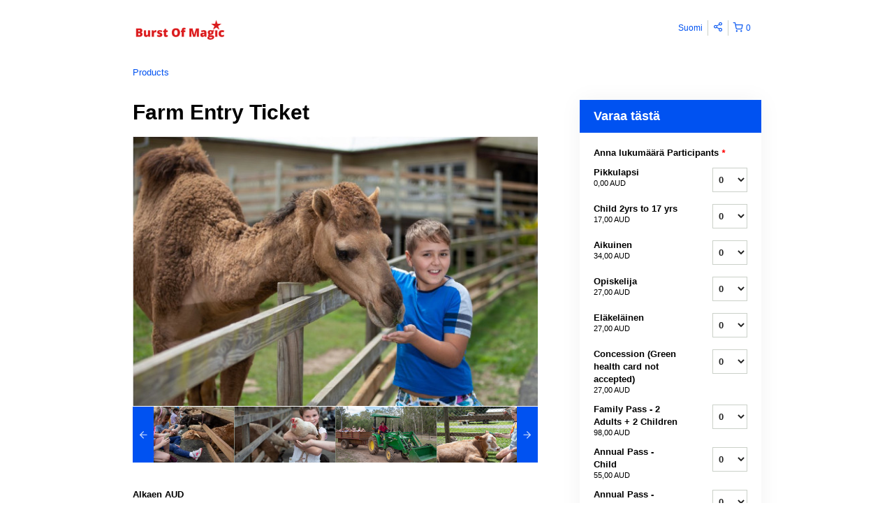

--- FILE ---
content_type: text/html; charset=UTF-8
request_url: https://burstofmagic.rezdy.com/availabilityAjax
body_size: 1376
content:
{"availability":{"2026-01-16":{"All day":{"359513":{"id":"351664156","allDay":true,"seatsAvailable":999999,"price":[{"id":"28661464","price":"0.0","priceOptionType":"INFANT","priceLabel":"Pikkulapsi (0,00\u00a0AUD)","priceAndCurrency":"0,00\u00a0AUD","seatsUsed":1,"minQuantity":0,"maxQuantity":0},{"id":"49007007","price":"17.0","priceOptionType":"CUSTOM","priceLabel":"Child 2yrs to 17 yrs  (17,00\u00a0AUD)","priceAndCurrency":"17,00\u00a0AUD","seatsUsed":1,"minQuantity":0,"maxQuantity":0},{"id":"49007008","price":"34.0","priceOptionType":"ADULT","priceLabel":"Aikuinen (34,00\u00a0AUD)","priceAndCurrency":"34,00\u00a0AUD","seatsUsed":1,"minQuantity":0,"maxQuantity":0},{"id":"49007009","price":"27.0","priceOptionType":"STUDENT","priceLabel":"Opiskelija (27,00\u00a0AUD)","priceAndCurrency":"27,00\u00a0AUD","seatsUsed":1,"minQuantity":0,"maxQuantity":0},{"id":"49007010","price":"27.0","priceOptionType":"SENIOR","priceLabel":"El\u00e4kel\u00e4inen (27,00\u00a0AUD)","priceAndCurrency":"27,00\u00a0AUD","seatsUsed":1,"minQuantity":0,"maxQuantity":0},{"id":"49007011","price":"27.0","priceOptionType":"CUSTOM","priceLabel":"Concession (Green health card not accepted) (27,00\u00a0AUD)","priceAndCurrency":"27,00\u00a0AUD","seatsUsed":1,"minQuantity":0,"maxQuantity":0},{"id":"49007012","price":"98.0","priceOptionType":"CUSTOM","priceLabel":"Family Pass - 2 Adults + 2 Children (98,00\u00a0AUD)","priceAndCurrency":"98,00\u00a0AUD","seatsUsed":4,"minQuantity":0,"maxQuantity":0},{"id":"49007013","price":"55.0","priceOptionType":"CUSTOM","priceLabel":"Annual Pass - Child (55,00\u00a0AUD)","priceAndCurrency":"55,00\u00a0AUD","seatsUsed":1,"minQuantity":0,"maxQuantity":0},{"id":"49007014","price":"87.0","priceOptionType":"CUSTOM","priceLabel":"Annual Pass - Adult (87,00\u00a0AUD)","priceAndCurrency":"87,00\u00a0AUD","seatsUsed":1,"minQuantity":0,"maxQuantity":0}],"availability":"Free sale","waitingList":false,"onHold":0,"hasConfirmedOrders":true,"hasResources":false,"confirmModeOverride":null}}},"2026-01-17":{"All day":{"359513":{"id":"351664146","allDay":true,"seatsAvailable":999999,"price":[{"id":"28661464","price":"0.0","priceOptionType":"INFANT","priceLabel":"Pikkulapsi (0,00\u00a0AUD)","priceAndCurrency":"0,00\u00a0AUD","seatsUsed":1,"minQuantity":0,"maxQuantity":0},{"id":"49007007","price":"17.0","priceOptionType":"CUSTOM","priceLabel":"Child 2yrs to 17 yrs  (17,00\u00a0AUD)","priceAndCurrency":"17,00\u00a0AUD","seatsUsed":1,"minQuantity":0,"maxQuantity":0},{"id":"49007008","price":"34.0","priceOptionType":"ADULT","priceLabel":"Aikuinen (34,00\u00a0AUD)","priceAndCurrency":"34,00\u00a0AUD","seatsUsed":1,"minQuantity":0,"maxQuantity":0},{"id":"49007009","price":"27.0","priceOptionType":"STUDENT","priceLabel":"Opiskelija (27,00\u00a0AUD)","priceAndCurrency":"27,00\u00a0AUD","seatsUsed":1,"minQuantity":0,"maxQuantity":0},{"id":"49007010","price":"27.0","priceOptionType":"SENIOR","priceLabel":"El\u00e4kel\u00e4inen (27,00\u00a0AUD)","priceAndCurrency":"27,00\u00a0AUD","seatsUsed":1,"minQuantity":0,"maxQuantity":0},{"id":"49007011","price":"27.0","priceOptionType":"CUSTOM","priceLabel":"Concession (Green health card not accepted) (27,00\u00a0AUD)","priceAndCurrency":"27,00\u00a0AUD","seatsUsed":1,"minQuantity":0,"maxQuantity":0},{"id":"49007012","price":"98.0","priceOptionType":"CUSTOM","priceLabel":"Family Pass - 2 Adults + 2 Children (98,00\u00a0AUD)","priceAndCurrency":"98,00\u00a0AUD","seatsUsed":4,"minQuantity":0,"maxQuantity":0},{"id":"49007013","price":"55.0","priceOptionType":"CUSTOM","priceLabel":"Annual Pass - Child (55,00\u00a0AUD)","priceAndCurrency":"55,00\u00a0AUD","seatsUsed":1,"minQuantity":0,"maxQuantity":0},{"id":"49007014","price":"87.0","priceOptionType":"CUSTOM","priceLabel":"Annual Pass - Adult (87,00\u00a0AUD)","priceAndCurrency":"87,00\u00a0AUD","seatsUsed":1,"minQuantity":0,"maxQuantity":0}],"availability":"Free sale","waitingList":false,"onHold":0,"hasConfirmedOrders":true,"hasResources":false,"confirmModeOverride":null}}},"2026-01-18":{"All day":{"359513":{"id":"351664148","allDay":true,"seatsAvailable":999999,"price":[{"id":"28661464","price":"0.0","priceOptionType":"INFANT","priceLabel":"Pikkulapsi (0,00\u00a0AUD)","priceAndCurrency":"0,00\u00a0AUD","seatsUsed":1,"minQuantity":0,"maxQuantity":0},{"id":"49007007","price":"17.0","priceOptionType":"CUSTOM","priceLabel":"Child 2yrs to 17 yrs  (17,00\u00a0AUD)","priceAndCurrency":"17,00\u00a0AUD","seatsUsed":1,"minQuantity":0,"maxQuantity":0},{"id":"49007008","price":"34.0","priceOptionType":"ADULT","priceLabel":"Aikuinen (34,00\u00a0AUD)","priceAndCurrency":"34,00\u00a0AUD","seatsUsed":1,"minQuantity":0,"maxQuantity":0},{"id":"49007009","price":"27.0","priceOptionType":"STUDENT","priceLabel":"Opiskelija (27,00\u00a0AUD)","priceAndCurrency":"27,00\u00a0AUD","seatsUsed":1,"minQuantity":0,"maxQuantity":0},{"id":"49007010","price":"27.0","priceOptionType":"SENIOR","priceLabel":"El\u00e4kel\u00e4inen (27,00\u00a0AUD)","priceAndCurrency":"27,00\u00a0AUD","seatsUsed":1,"minQuantity":0,"maxQuantity":0},{"id":"49007011","price":"27.0","priceOptionType":"CUSTOM","priceLabel":"Concession (Green health card not accepted) (27,00\u00a0AUD)","priceAndCurrency":"27,00\u00a0AUD","seatsUsed":1,"minQuantity":0,"maxQuantity":0},{"id":"49007012","price":"98.0","priceOptionType":"CUSTOM","priceLabel":"Family Pass - 2 Adults + 2 Children (98,00\u00a0AUD)","priceAndCurrency":"98,00\u00a0AUD","seatsUsed":4,"minQuantity":0,"maxQuantity":0},{"id":"49007013","price":"55.0","priceOptionType":"CUSTOM","priceLabel":"Annual Pass - Child (55,00\u00a0AUD)","priceAndCurrency":"55,00\u00a0AUD","seatsUsed":1,"minQuantity":0,"maxQuantity":0},{"id":"49007014","price":"87.0","priceOptionType":"CUSTOM","priceLabel":"Annual Pass - Adult (87,00\u00a0AUD)","priceAndCurrency":"87,00\u00a0AUD","seatsUsed":1,"minQuantity":0,"maxQuantity":0}],"availability":"Free sale","waitingList":false,"onHold":0,"hasConfirmedOrders":false,"hasResources":false,"confirmModeOverride":null}}},"2026-01-19":{"All day":{"359513":{"id":"450773931","allDay":true,"seatsAvailable":999999,"price":[{"id":"28661464","price":"0.0","priceOptionType":"INFANT","priceLabel":"Pikkulapsi (0,00\u00a0AUD)","priceAndCurrency":"0,00\u00a0AUD","seatsUsed":1,"minQuantity":0,"maxQuantity":0},{"id":"49007007","price":"17.0","priceOptionType":"CUSTOM","priceLabel":"Child 2yrs to 17 yrs  (17,00\u00a0AUD)","priceAndCurrency":"17,00\u00a0AUD","seatsUsed":1,"minQuantity":0,"maxQuantity":0},{"id":"49007008","price":"34.0","priceOptionType":"ADULT","priceLabel":"Aikuinen (34,00\u00a0AUD)","priceAndCurrency":"34,00\u00a0AUD","seatsUsed":1,"minQuantity":0,"maxQuantity":0},{"id":"49007009","price":"27.0","priceOptionType":"STUDENT","priceLabel":"Opiskelija (27,00\u00a0AUD)","priceAndCurrency":"27,00\u00a0AUD","seatsUsed":1,"minQuantity":0,"maxQuantity":0},{"id":"49007010","price":"27.0","priceOptionType":"SENIOR","priceLabel":"El\u00e4kel\u00e4inen (27,00\u00a0AUD)","priceAndCurrency":"27,00\u00a0AUD","seatsUsed":1,"minQuantity":0,"maxQuantity":0},{"id":"49007011","price":"27.0","priceOptionType":"CUSTOM","priceLabel":"Concession (Green health card not accepted) (27,00\u00a0AUD)","priceAndCurrency":"27,00\u00a0AUD","seatsUsed":1,"minQuantity":0,"maxQuantity":0},{"id":"49007012","price":"98.0","priceOptionType":"CUSTOM","priceLabel":"Family Pass - 2 Adults + 2 Children (98,00\u00a0AUD)","priceAndCurrency":"98,00\u00a0AUD","seatsUsed":4,"minQuantity":0,"maxQuantity":0},{"id":"49007013","price":"55.0","priceOptionType":"CUSTOM","priceLabel":"Annual Pass - Child (55,00\u00a0AUD)","priceAndCurrency":"55,00\u00a0AUD","seatsUsed":1,"minQuantity":0,"maxQuantity":0},{"id":"49007014","price":"87.0","priceOptionType":"CUSTOM","priceLabel":"Annual Pass - Adult (87,00\u00a0AUD)","priceAndCurrency":"87,00\u00a0AUD","seatsUsed":1,"minQuantity":0,"maxQuantity":0}],"availability":"Free sale","waitingList":false,"onHold":0,"hasConfirmedOrders":false,"hasResources":false,"confirmModeOverride":null}}},"2026-01-20":{"All day":{"359513":{"id":"351664160","allDay":true,"seatsAvailable":999999,"price":[{"id":"28661464","price":"0.0","priceOptionType":"INFANT","priceLabel":"Pikkulapsi (0,00\u00a0AUD)","priceAndCurrency":"0,00\u00a0AUD","seatsUsed":1,"minQuantity":0,"maxQuantity":0},{"id":"49007007","price":"17.0","priceOptionType":"CUSTOM","priceLabel":"Child 2yrs to 17 yrs  (17,00\u00a0AUD)","priceAndCurrency":"17,00\u00a0AUD","seatsUsed":1,"minQuantity":0,"maxQuantity":0},{"id":"49007008","price":"34.0","priceOptionType":"ADULT","priceLabel":"Aikuinen (34,00\u00a0AUD)","priceAndCurrency":"34,00\u00a0AUD","seatsUsed":1,"minQuantity":0,"maxQuantity":0},{"id":"49007009","price":"27.0","priceOptionType":"STUDENT","priceLabel":"Opiskelija (27,00\u00a0AUD)","priceAndCurrency":"27,00\u00a0AUD","seatsUsed":1,"minQuantity":0,"maxQuantity":0},{"id":"49007010","price":"27.0","priceOptionType":"SENIOR","priceLabel":"El\u00e4kel\u00e4inen (27,00\u00a0AUD)","priceAndCurrency":"27,00\u00a0AUD","seatsUsed":1,"minQuantity":0,"maxQuantity":0},{"id":"49007011","price":"27.0","priceOptionType":"CUSTOM","priceLabel":"Concession (Green health card not accepted) (27,00\u00a0AUD)","priceAndCurrency":"27,00\u00a0AUD","seatsUsed":1,"minQuantity":0,"maxQuantity":0},{"id":"49007012","price":"98.0","priceOptionType":"CUSTOM","priceLabel":"Family Pass - 2 Adults + 2 Children (98,00\u00a0AUD)","priceAndCurrency":"98,00\u00a0AUD","seatsUsed":4,"minQuantity":0,"maxQuantity":0},{"id":"49007013","price":"55.0","priceOptionType":"CUSTOM","priceLabel":"Annual Pass - Child (55,00\u00a0AUD)","priceAndCurrency":"55,00\u00a0AUD","seatsUsed":1,"minQuantity":0,"maxQuantity":0},{"id":"49007014","price":"87.0","priceOptionType":"CUSTOM","priceLabel":"Annual Pass - Adult (87,00\u00a0AUD)","priceAndCurrency":"87,00\u00a0AUD","seatsUsed":1,"minQuantity":0,"maxQuantity":0}],"availability":"Free sale","waitingList":false,"onHold":0,"hasConfirmedOrders":false,"hasResources":false,"confirmModeOverride":null}}},"2026-01-21":{"All day":{"359513":{"id":"351664154","allDay":true,"seatsAvailable":999999,"price":[{"id":"28661464","price":"0.0","priceOptionType":"INFANT","priceLabel":"Pikkulapsi (0,00\u00a0AUD)","priceAndCurrency":"0,00\u00a0AUD","seatsUsed":1,"minQuantity":0,"maxQuantity":0},{"id":"49007007","price":"17.0","priceOptionType":"CUSTOM","priceLabel":"Child 2yrs to 17 yrs  (17,00\u00a0AUD)","priceAndCurrency":"17,00\u00a0AUD","seatsUsed":1,"minQuantity":0,"maxQuantity":0},{"id":"49007008","price":"34.0","priceOptionType":"ADULT","priceLabel":"Aikuinen (34,00\u00a0AUD)","priceAndCurrency":"34,00\u00a0AUD","seatsUsed":1,"minQuantity":0,"maxQuantity":0},{"id":"49007009","price":"27.0","priceOptionType":"STUDENT","priceLabel":"Opiskelija (27,00\u00a0AUD)","priceAndCurrency":"27,00\u00a0AUD","seatsUsed":1,"minQuantity":0,"maxQuantity":0},{"id":"49007010","price":"27.0","priceOptionType":"SENIOR","priceLabel":"El\u00e4kel\u00e4inen (27,00\u00a0AUD)","priceAndCurrency":"27,00\u00a0AUD","seatsUsed":1,"minQuantity":0,"maxQuantity":0},{"id":"49007011","price":"27.0","priceOptionType":"CUSTOM","priceLabel":"Concession (Green health card not accepted) (27,00\u00a0AUD)","priceAndCurrency":"27,00\u00a0AUD","seatsUsed":1,"minQuantity":0,"maxQuantity":0},{"id":"49007012","price":"98.0","priceOptionType":"CUSTOM","priceLabel":"Family Pass - 2 Adults + 2 Children (98,00\u00a0AUD)","priceAndCurrency":"98,00\u00a0AUD","seatsUsed":4,"minQuantity":0,"maxQuantity":0},{"id":"49007013","price":"55.0","priceOptionType":"CUSTOM","priceLabel":"Annual Pass - Child (55,00\u00a0AUD)","priceAndCurrency":"55,00\u00a0AUD","seatsUsed":1,"minQuantity":0,"maxQuantity":0},{"id":"49007014","price":"87.0","priceOptionType":"CUSTOM","priceLabel":"Annual Pass - Adult (87,00\u00a0AUD)","priceAndCurrency":"87,00\u00a0AUD","seatsUsed":1,"minQuantity":0,"maxQuantity":0}],"availability":"Free sale","waitingList":false,"onHold":0,"hasConfirmedOrders":false,"hasResources":false,"confirmModeOverride":null}}},"2026-01-22":{"All day":{"359513":{"id":"351664176","allDay":true,"seatsAvailable":999999,"price":[{"id":"28661464","price":"0.0","priceOptionType":"INFANT","priceLabel":"Pikkulapsi (0,00\u00a0AUD)","priceAndCurrency":"0,00\u00a0AUD","seatsUsed":1,"minQuantity":0,"maxQuantity":0},{"id":"49007007","price":"17.0","priceOptionType":"CUSTOM","priceLabel":"Child 2yrs to 17 yrs  (17,00\u00a0AUD)","priceAndCurrency":"17,00\u00a0AUD","seatsUsed":1,"minQuantity":0,"maxQuantity":0},{"id":"49007008","price":"34.0","priceOptionType":"ADULT","priceLabel":"Aikuinen (34,00\u00a0AUD)","priceAndCurrency":"34,00\u00a0AUD","seatsUsed":1,"minQuantity":0,"maxQuantity":0},{"id":"49007009","price":"27.0","priceOptionType":"STUDENT","priceLabel":"Opiskelija (27,00\u00a0AUD)","priceAndCurrency":"27,00\u00a0AUD","seatsUsed":1,"minQuantity":0,"maxQuantity":0},{"id":"49007010","price":"27.0","priceOptionType":"SENIOR","priceLabel":"El\u00e4kel\u00e4inen (27,00\u00a0AUD)","priceAndCurrency":"27,00\u00a0AUD","seatsUsed":1,"minQuantity":0,"maxQuantity":0},{"id":"49007011","price":"27.0","priceOptionType":"CUSTOM","priceLabel":"Concession (Green health card not accepted) (27,00\u00a0AUD)","priceAndCurrency":"27,00\u00a0AUD","seatsUsed":1,"minQuantity":0,"maxQuantity":0},{"id":"49007012","price":"98.0","priceOptionType":"CUSTOM","priceLabel":"Family Pass - 2 Adults + 2 Children (98,00\u00a0AUD)","priceAndCurrency":"98,00\u00a0AUD","seatsUsed":4,"minQuantity":0,"maxQuantity":0},{"id":"49007013","price":"55.0","priceOptionType":"CUSTOM","priceLabel":"Annual Pass - Child (55,00\u00a0AUD)","priceAndCurrency":"55,00\u00a0AUD","seatsUsed":1,"minQuantity":0,"maxQuantity":0},{"id":"49007014","price":"87.0","priceOptionType":"CUSTOM","priceLabel":"Annual Pass - Adult (87,00\u00a0AUD)","priceAndCurrency":"87,00\u00a0AUD","seatsUsed":1,"minQuantity":0,"maxQuantity":0}],"availability":"Free sale","waitingList":false,"onHold":0,"hasConfirmedOrders":true,"hasResources":false,"confirmModeOverride":null}}},"2026-01-23":{"All day":{"359513":{"id":"351664174","allDay":true,"seatsAvailable":999999,"price":[{"id":"28661464","price":"0.0","priceOptionType":"INFANT","priceLabel":"Pikkulapsi (0,00\u00a0AUD)","priceAndCurrency":"0,00\u00a0AUD","seatsUsed":1,"minQuantity":0,"maxQuantity":0},{"id":"49007007","price":"17.0","priceOptionType":"CUSTOM","priceLabel":"Child 2yrs to 17 yrs  (17,00\u00a0AUD)","priceAndCurrency":"17,00\u00a0AUD","seatsUsed":1,"minQuantity":0,"maxQuantity":0},{"id":"49007008","price":"34.0","priceOptionType":"ADULT","priceLabel":"Aikuinen (34,00\u00a0AUD)","priceAndCurrency":"34,00\u00a0AUD","seatsUsed":1,"minQuantity":0,"maxQuantity":0},{"id":"49007009","price":"27.0","priceOptionType":"STUDENT","priceLabel":"Opiskelija (27,00\u00a0AUD)","priceAndCurrency":"27,00\u00a0AUD","seatsUsed":1,"minQuantity":0,"maxQuantity":0},{"id":"49007010","price":"27.0","priceOptionType":"SENIOR","priceLabel":"El\u00e4kel\u00e4inen (27,00\u00a0AUD)","priceAndCurrency":"27,00\u00a0AUD","seatsUsed":1,"minQuantity":0,"maxQuantity":0},{"id":"49007011","price":"27.0","priceOptionType":"CUSTOM","priceLabel":"Concession (Green health card not accepted) (27,00\u00a0AUD)","priceAndCurrency":"27,00\u00a0AUD","seatsUsed":1,"minQuantity":0,"maxQuantity":0},{"id":"49007012","price":"98.0","priceOptionType":"CUSTOM","priceLabel":"Family Pass - 2 Adults + 2 Children (98,00\u00a0AUD)","priceAndCurrency":"98,00\u00a0AUD","seatsUsed":4,"minQuantity":0,"maxQuantity":0},{"id":"49007013","price":"55.0","priceOptionType":"CUSTOM","priceLabel":"Annual Pass - Child (55,00\u00a0AUD)","priceAndCurrency":"55,00\u00a0AUD","seatsUsed":1,"minQuantity":0,"maxQuantity":0},{"id":"49007014","price":"87.0","priceOptionType":"CUSTOM","priceLabel":"Annual Pass - Adult (87,00\u00a0AUD)","priceAndCurrency":"87,00\u00a0AUD","seatsUsed":1,"minQuantity":0,"maxQuantity":0}],"availability":"Free sale","waitingList":false,"onHold":0,"hasConfirmedOrders":false,"hasResources":false,"confirmModeOverride":null}}},"2026-01-24":{"All day":{"359513":{"id":"351664179","allDay":true,"seatsAvailable":999999,"price":[{"id":"28661464","price":"0.0","priceOptionType":"INFANT","priceLabel":"Pikkulapsi (0,00\u00a0AUD)","priceAndCurrency":"0,00\u00a0AUD","seatsUsed":1,"minQuantity":0,"maxQuantity":0},{"id":"49007007","price":"17.0","priceOptionType":"CUSTOM","priceLabel":"Child 2yrs to 17 yrs  (17,00\u00a0AUD)","priceAndCurrency":"17,00\u00a0AUD","seatsUsed":1,"minQuantity":0,"maxQuantity":0},{"id":"49007008","price":"34.0","priceOptionType":"ADULT","priceLabel":"Aikuinen (34,00\u00a0AUD)","priceAndCurrency":"34,00\u00a0AUD","seatsUsed":1,"minQuantity":0,"maxQuantity":0},{"id":"49007009","price":"27.0","priceOptionType":"STUDENT","priceLabel":"Opiskelija (27,00\u00a0AUD)","priceAndCurrency":"27,00\u00a0AUD","seatsUsed":1,"minQuantity":0,"maxQuantity":0},{"id":"49007010","price":"27.0","priceOptionType":"SENIOR","priceLabel":"El\u00e4kel\u00e4inen (27,00\u00a0AUD)","priceAndCurrency":"27,00\u00a0AUD","seatsUsed":1,"minQuantity":0,"maxQuantity":0},{"id":"49007011","price":"27.0","priceOptionType":"CUSTOM","priceLabel":"Concession (Green health card not accepted) (27,00\u00a0AUD)","priceAndCurrency":"27,00\u00a0AUD","seatsUsed":1,"minQuantity":0,"maxQuantity":0},{"id":"49007012","price":"98.0","priceOptionType":"CUSTOM","priceLabel":"Family Pass - 2 Adults + 2 Children (98,00\u00a0AUD)","priceAndCurrency":"98,00\u00a0AUD","seatsUsed":4,"minQuantity":0,"maxQuantity":0},{"id":"49007013","price":"55.0","priceOptionType":"CUSTOM","priceLabel":"Annual Pass - Child (55,00\u00a0AUD)","priceAndCurrency":"55,00\u00a0AUD","seatsUsed":1,"minQuantity":0,"maxQuantity":0},{"id":"49007014","price":"87.0","priceOptionType":"CUSTOM","priceLabel":"Annual Pass - Adult (87,00\u00a0AUD)","priceAndCurrency":"87,00\u00a0AUD","seatsUsed":1,"minQuantity":0,"maxQuantity":0}],"availability":"Free sale","waitingList":false,"onHold":0,"hasConfirmedOrders":true,"hasResources":false,"confirmModeOverride":null}}},"2026-01-25":{"All day":{"359513":{"id":"351664199","allDay":true,"seatsAvailable":999999,"price":[{"id":"28661464","price":"0.0","priceOptionType":"INFANT","priceLabel":"Pikkulapsi (0,00\u00a0AUD)","priceAndCurrency":"0,00\u00a0AUD","seatsUsed":1,"minQuantity":0,"maxQuantity":0},{"id":"49007007","price":"17.0","priceOptionType":"CUSTOM","priceLabel":"Child 2yrs to 17 yrs  (17,00\u00a0AUD)","priceAndCurrency":"17,00\u00a0AUD","seatsUsed":1,"minQuantity":0,"maxQuantity":0},{"id":"49007008","price":"34.0","priceOptionType":"ADULT","priceLabel":"Aikuinen (34,00\u00a0AUD)","priceAndCurrency":"34,00\u00a0AUD","seatsUsed":1,"minQuantity":0,"maxQuantity":0},{"id":"49007009","price":"27.0","priceOptionType":"STUDENT","priceLabel":"Opiskelija (27,00\u00a0AUD)","priceAndCurrency":"27,00\u00a0AUD","seatsUsed":1,"minQuantity":0,"maxQuantity":0},{"id":"49007010","price":"27.0","priceOptionType":"SENIOR","priceLabel":"El\u00e4kel\u00e4inen (27,00\u00a0AUD)","priceAndCurrency":"27,00\u00a0AUD","seatsUsed":1,"minQuantity":0,"maxQuantity":0},{"id":"49007011","price":"27.0","priceOptionType":"CUSTOM","priceLabel":"Concession (Green health card not accepted) (27,00\u00a0AUD)","priceAndCurrency":"27,00\u00a0AUD","seatsUsed":1,"minQuantity":0,"maxQuantity":0},{"id":"49007012","price":"98.0","priceOptionType":"CUSTOM","priceLabel":"Family Pass - 2 Adults + 2 Children (98,00\u00a0AUD)","priceAndCurrency":"98,00\u00a0AUD","seatsUsed":4,"minQuantity":0,"maxQuantity":0},{"id":"49007013","price":"55.0","priceOptionType":"CUSTOM","priceLabel":"Annual Pass - Child (55,00\u00a0AUD)","priceAndCurrency":"55,00\u00a0AUD","seatsUsed":1,"minQuantity":0,"maxQuantity":0},{"id":"49007014","price":"87.0","priceOptionType":"CUSTOM","priceLabel":"Annual Pass - Adult (87,00\u00a0AUD)","priceAndCurrency":"87,00\u00a0AUD","seatsUsed":1,"minQuantity":0,"maxQuantity":0}],"availability":"Free sale","waitingList":false,"onHold":0,"hasConfirmedOrders":false,"hasResources":false,"confirmModeOverride":null}}},"2026-01-27":{"All day":{"359513":{"id":"351664194","allDay":true,"seatsAvailable":999999,"price":[{"id":"28661464","price":"0.0","priceOptionType":"INFANT","priceLabel":"Pikkulapsi (0,00\u00a0AUD)","priceAndCurrency":"0,00\u00a0AUD","seatsUsed":1,"minQuantity":0,"maxQuantity":0},{"id":"49007007","price":"17.0","priceOptionType":"CUSTOM","priceLabel":"Child 2yrs to 17 yrs  (17,00\u00a0AUD)","priceAndCurrency":"17,00\u00a0AUD","seatsUsed":1,"minQuantity":0,"maxQuantity":0},{"id":"49007008","price":"34.0","priceOptionType":"ADULT","priceLabel":"Aikuinen (34,00\u00a0AUD)","priceAndCurrency":"34,00\u00a0AUD","seatsUsed":1,"minQuantity":0,"maxQuantity":0},{"id":"49007009","price":"27.0","priceOptionType":"STUDENT","priceLabel":"Opiskelija (27,00\u00a0AUD)","priceAndCurrency":"27,00\u00a0AUD","seatsUsed":1,"minQuantity":0,"maxQuantity":0},{"id":"49007010","price":"27.0","priceOptionType":"SENIOR","priceLabel":"El\u00e4kel\u00e4inen (27,00\u00a0AUD)","priceAndCurrency":"27,00\u00a0AUD","seatsUsed":1,"minQuantity":0,"maxQuantity":0},{"id":"49007011","price":"27.0","priceOptionType":"CUSTOM","priceLabel":"Concession (Green health card not accepted) (27,00\u00a0AUD)","priceAndCurrency":"27,00\u00a0AUD","seatsUsed":1,"minQuantity":0,"maxQuantity":0},{"id":"49007012","price":"98.0","priceOptionType":"CUSTOM","priceLabel":"Family Pass - 2 Adults + 2 Children (98,00\u00a0AUD)","priceAndCurrency":"98,00\u00a0AUD","seatsUsed":4,"minQuantity":0,"maxQuantity":0},{"id":"49007013","price":"55.0","priceOptionType":"CUSTOM","priceLabel":"Annual Pass - Child (55,00\u00a0AUD)","priceAndCurrency":"55,00\u00a0AUD","seatsUsed":1,"minQuantity":0,"maxQuantity":0},{"id":"49007014","price":"87.0","priceOptionType":"CUSTOM","priceLabel":"Annual Pass - Adult (87,00\u00a0AUD)","priceAndCurrency":"87,00\u00a0AUD","seatsUsed":1,"minQuantity":0,"maxQuantity":0}],"availability":"Free sale","waitingList":false,"onHold":0,"hasConfirmedOrders":false,"hasResources":false,"confirmModeOverride":null}}},"2026-01-28":{"All day":{"359513":{"id":"351664200","allDay":true,"seatsAvailable":999999,"price":[{"id":"28661464","price":"0.0","priceOptionType":"INFANT","priceLabel":"Pikkulapsi (0,00\u00a0AUD)","priceAndCurrency":"0,00\u00a0AUD","seatsUsed":1,"minQuantity":0,"maxQuantity":0},{"id":"49007007","price":"17.0","priceOptionType":"CUSTOM","priceLabel":"Child 2yrs to 17 yrs  (17,00\u00a0AUD)","priceAndCurrency":"17,00\u00a0AUD","seatsUsed":1,"minQuantity":0,"maxQuantity":0},{"id":"49007008","price":"34.0","priceOptionType":"ADULT","priceLabel":"Aikuinen (34,00\u00a0AUD)","priceAndCurrency":"34,00\u00a0AUD","seatsUsed":1,"minQuantity":0,"maxQuantity":0},{"id":"49007009","price":"27.0","priceOptionType":"STUDENT","priceLabel":"Opiskelija (27,00\u00a0AUD)","priceAndCurrency":"27,00\u00a0AUD","seatsUsed":1,"minQuantity":0,"maxQuantity":0},{"id":"49007010","price":"27.0","priceOptionType":"SENIOR","priceLabel":"El\u00e4kel\u00e4inen (27,00\u00a0AUD)","priceAndCurrency":"27,00\u00a0AUD","seatsUsed":1,"minQuantity":0,"maxQuantity":0},{"id":"49007011","price":"27.0","priceOptionType":"CUSTOM","priceLabel":"Concession (Green health card not accepted) (27,00\u00a0AUD)","priceAndCurrency":"27,00\u00a0AUD","seatsUsed":1,"minQuantity":0,"maxQuantity":0},{"id":"49007012","price":"98.0","priceOptionType":"CUSTOM","priceLabel":"Family Pass - 2 Adults + 2 Children (98,00\u00a0AUD)","priceAndCurrency":"98,00\u00a0AUD","seatsUsed":4,"minQuantity":0,"maxQuantity":0},{"id":"49007013","price":"55.0","priceOptionType":"CUSTOM","priceLabel":"Annual Pass - Child (55,00\u00a0AUD)","priceAndCurrency":"55,00\u00a0AUD","seatsUsed":1,"minQuantity":0,"maxQuantity":0},{"id":"49007014","price":"87.0","priceOptionType":"CUSTOM","priceLabel":"Annual Pass - Adult (87,00\u00a0AUD)","priceAndCurrency":"87,00\u00a0AUD","seatsUsed":1,"minQuantity":0,"maxQuantity":0}],"availability":"Free sale","waitingList":false,"onHold":0,"hasConfirmedOrders":false,"hasResources":false,"confirmModeOverride":null}}},"2026-01-29":{"All day":{"359513":{"id":"351664177","allDay":true,"seatsAvailable":999999,"price":[{"id":"28661464","price":"0.0","priceOptionType":"INFANT","priceLabel":"Pikkulapsi (0,00\u00a0AUD)","priceAndCurrency":"0,00\u00a0AUD","seatsUsed":1,"minQuantity":0,"maxQuantity":0},{"id":"49007007","price":"17.0","priceOptionType":"CUSTOM","priceLabel":"Child 2yrs to 17 yrs  (17,00\u00a0AUD)","priceAndCurrency":"17,00\u00a0AUD","seatsUsed":1,"minQuantity":0,"maxQuantity":0},{"id":"49007008","price":"34.0","priceOptionType":"ADULT","priceLabel":"Aikuinen (34,00\u00a0AUD)","priceAndCurrency":"34,00\u00a0AUD","seatsUsed":1,"minQuantity":0,"maxQuantity":0},{"id":"49007009","price":"27.0","priceOptionType":"STUDENT","priceLabel":"Opiskelija (27,00\u00a0AUD)","priceAndCurrency":"27,00\u00a0AUD","seatsUsed":1,"minQuantity":0,"maxQuantity":0},{"id":"49007010","price":"27.0","priceOptionType":"SENIOR","priceLabel":"El\u00e4kel\u00e4inen (27,00\u00a0AUD)","priceAndCurrency":"27,00\u00a0AUD","seatsUsed":1,"minQuantity":0,"maxQuantity":0},{"id":"49007011","price":"27.0","priceOptionType":"CUSTOM","priceLabel":"Concession (Green health card not accepted) (27,00\u00a0AUD)","priceAndCurrency":"27,00\u00a0AUD","seatsUsed":1,"minQuantity":0,"maxQuantity":0},{"id":"49007012","price":"98.0","priceOptionType":"CUSTOM","priceLabel":"Family Pass - 2 Adults + 2 Children (98,00\u00a0AUD)","priceAndCurrency":"98,00\u00a0AUD","seatsUsed":4,"minQuantity":0,"maxQuantity":0},{"id":"49007013","price":"55.0","priceOptionType":"CUSTOM","priceLabel":"Annual Pass - Child (55,00\u00a0AUD)","priceAndCurrency":"55,00\u00a0AUD","seatsUsed":1,"minQuantity":0,"maxQuantity":0},{"id":"49007014","price":"87.0","priceOptionType":"CUSTOM","priceLabel":"Annual Pass - Adult (87,00\u00a0AUD)","priceAndCurrency":"87,00\u00a0AUD","seatsUsed":1,"minQuantity":0,"maxQuantity":0}],"availability":"Free sale","waitingList":false,"onHold":0,"hasConfirmedOrders":false,"hasResources":false,"confirmModeOverride":null}}},"2026-01-30":{"All day":{"359513":{"id":"351664188","allDay":true,"seatsAvailable":999999,"price":[{"id":"28661464","price":"0.0","priceOptionType":"INFANT","priceLabel":"Pikkulapsi (0,00\u00a0AUD)","priceAndCurrency":"0,00\u00a0AUD","seatsUsed":1,"minQuantity":0,"maxQuantity":0},{"id":"49007007","price":"17.0","priceOptionType":"CUSTOM","priceLabel":"Child 2yrs to 17 yrs  (17,00\u00a0AUD)","priceAndCurrency":"17,00\u00a0AUD","seatsUsed":1,"minQuantity":0,"maxQuantity":0},{"id":"49007008","price":"34.0","priceOptionType":"ADULT","priceLabel":"Aikuinen (34,00\u00a0AUD)","priceAndCurrency":"34,00\u00a0AUD","seatsUsed":1,"minQuantity":0,"maxQuantity":0},{"id":"49007009","price":"27.0","priceOptionType":"STUDENT","priceLabel":"Opiskelija (27,00\u00a0AUD)","priceAndCurrency":"27,00\u00a0AUD","seatsUsed":1,"minQuantity":0,"maxQuantity":0},{"id":"49007010","price":"27.0","priceOptionType":"SENIOR","priceLabel":"El\u00e4kel\u00e4inen (27,00\u00a0AUD)","priceAndCurrency":"27,00\u00a0AUD","seatsUsed":1,"minQuantity":0,"maxQuantity":0},{"id":"49007011","price":"27.0","priceOptionType":"CUSTOM","priceLabel":"Concession (Green health card not accepted) (27,00\u00a0AUD)","priceAndCurrency":"27,00\u00a0AUD","seatsUsed":1,"minQuantity":0,"maxQuantity":0},{"id":"49007012","price":"98.0","priceOptionType":"CUSTOM","priceLabel":"Family Pass - 2 Adults + 2 Children (98,00\u00a0AUD)","priceAndCurrency":"98,00\u00a0AUD","seatsUsed":4,"minQuantity":0,"maxQuantity":0},{"id":"49007013","price":"55.0","priceOptionType":"CUSTOM","priceLabel":"Annual Pass - Child (55,00\u00a0AUD)","priceAndCurrency":"55,00\u00a0AUD","seatsUsed":1,"minQuantity":0,"maxQuantity":0},{"id":"49007014","price":"87.0","priceOptionType":"CUSTOM","priceLabel":"Annual Pass - Adult (87,00\u00a0AUD)","priceAndCurrency":"87,00\u00a0AUD","seatsUsed":1,"minQuantity":0,"maxQuantity":0}],"availability":"Free sale","waitingList":false,"onHold":0,"hasConfirmedOrders":false,"hasResources":false,"confirmModeOverride":null}}},"2026-01-31":{"All day":{"359513":{"id":"351664183","allDay":true,"seatsAvailable":999999,"price":[{"id":"28661464","price":"0.0","priceOptionType":"INFANT","priceLabel":"Pikkulapsi (0,00\u00a0AUD)","priceAndCurrency":"0,00\u00a0AUD","seatsUsed":1,"minQuantity":0,"maxQuantity":0},{"id":"49007007","price":"17.0","priceOptionType":"CUSTOM","priceLabel":"Child 2yrs to 17 yrs  (17,00\u00a0AUD)","priceAndCurrency":"17,00\u00a0AUD","seatsUsed":1,"minQuantity":0,"maxQuantity":0},{"id":"49007008","price":"34.0","priceOptionType":"ADULT","priceLabel":"Aikuinen (34,00\u00a0AUD)","priceAndCurrency":"34,00\u00a0AUD","seatsUsed":1,"minQuantity":0,"maxQuantity":0},{"id":"49007009","price":"27.0","priceOptionType":"STUDENT","priceLabel":"Opiskelija (27,00\u00a0AUD)","priceAndCurrency":"27,00\u00a0AUD","seatsUsed":1,"minQuantity":0,"maxQuantity":0},{"id":"49007010","price":"27.0","priceOptionType":"SENIOR","priceLabel":"El\u00e4kel\u00e4inen (27,00\u00a0AUD)","priceAndCurrency":"27,00\u00a0AUD","seatsUsed":1,"minQuantity":0,"maxQuantity":0},{"id":"49007011","price":"27.0","priceOptionType":"CUSTOM","priceLabel":"Concession (Green health card not accepted) (27,00\u00a0AUD)","priceAndCurrency":"27,00\u00a0AUD","seatsUsed":1,"minQuantity":0,"maxQuantity":0},{"id":"49007012","price":"98.0","priceOptionType":"CUSTOM","priceLabel":"Family Pass - 2 Adults + 2 Children (98,00\u00a0AUD)","priceAndCurrency":"98,00\u00a0AUD","seatsUsed":4,"minQuantity":0,"maxQuantity":0},{"id":"49007013","price":"55.0","priceOptionType":"CUSTOM","priceLabel":"Annual Pass - Child (55,00\u00a0AUD)","priceAndCurrency":"55,00\u00a0AUD","seatsUsed":1,"minQuantity":0,"maxQuantity":0},{"id":"49007014","price":"87.0","priceOptionType":"CUSTOM","priceLabel":"Annual Pass - Adult (87,00\u00a0AUD)","priceAndCurrency":"87,00\u00a0AUD","seatsUsed":1,"minQuantity":0,"maxQuantity":0}],"availability":"Free sale","waitingList":false,"onHold":0,"hasConfirmedOrders":false,"hasResources":false,"confirmModeOverride":null}}},"timeFormats":{"All day":"All day"}},"firstDate":"2026-01-16"}